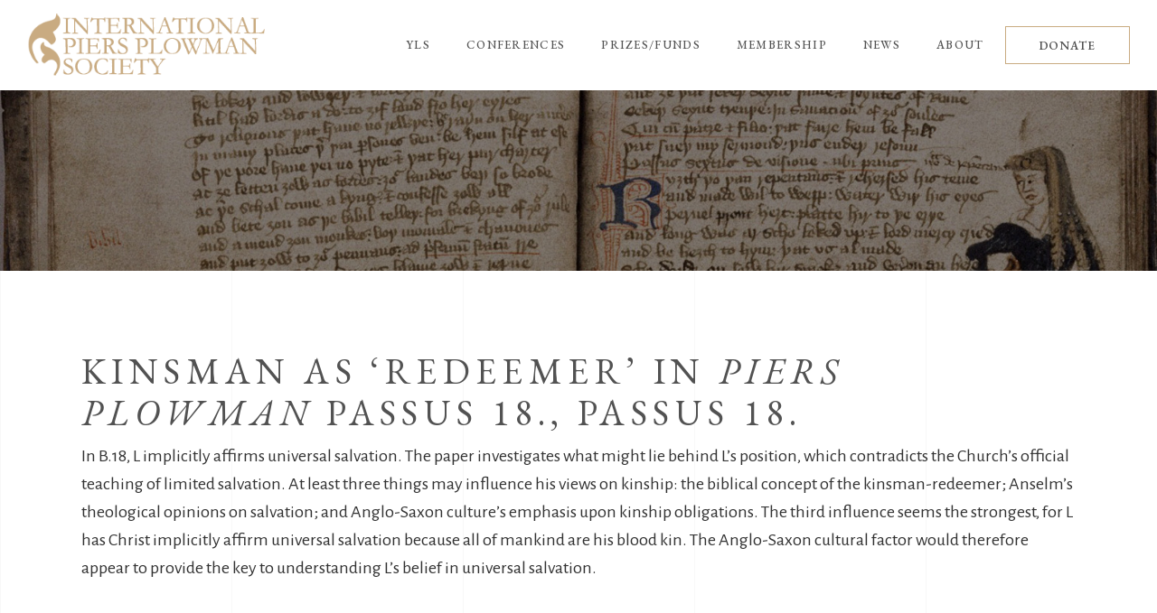

--- FILE ---
content_type: text/html; charset=UTF-8
request_url: https://piersplowman.org/bibliography_post/kinsman-as-redeemer-in-piers-plowman-passus-18-passus-18/
body_size: 11152
content:
<!DOCTYPE html>
<html lang="en-US">
<head>
				
			<meta property="og:url" content="https://piersplowman.org/bibliography_post/kinsman-as-redeemer-in-piers-plowman-passus-18-passus-18/"/>
			<meta property="og:type" content="article"/>
			<meta property="og:title" content="Kinsman as &#8216;Redeemer&#8217; in &lt;i&gt;Piers Plowman&lt;/i&gt;  Passus 18., Passus 18."/>
			<meta property="og:description" content="Medieval and Early Modern English Studies, 14 (2006), 87-114.
"/>
			<meta property="og:image" content=""/>
		
		
		<meta charset="UTF-8"/>
		<link rel="profile" href="http://gmpg.org/xfn/11"/>
		
				<meta name="viewport" content="width=device-width,initial-scale=1,user-scalable=yes">
		<title>Kinsman as &#8216;Redeemer&#8217; in Piers Plowman  Passus 18., Passus 18. &#8211; International Piers Plowman Society</title>
<meta name='robots' content='max-image-preview:large' />
<link rel='dns-prefetch' href='//fonts.googleapis.com' />
<link rel="alternate" type="application/rss+xml" title="International Piers Plowman Society &raquo; Feed" href="https://piersplowman.org/feed/" />
<link rel="alternate" title="oEmbed (JSON)" type="application/json+oembed" href="https://piersplowman.org/wp-json/oembed/1.0/embed?url=https%3A%2F%2Fpiersplowman.org%2Fbibliography_post%2Fkinsman-as-redeemer-in-piers-plowman-passus-18-passus-18%2F" />
<link rel="alternate" title="oEmbed (XML)" type="text/xml+oembed" href="https://piersplowman.org/wp-json/oembed/1.0/embed?url=https%3A%2F%2Fpiersplowman.org%2Fbibliography_post%2Fkinsman-as-redeemer-in-piers-plowman-passus-18-passus-18%2F&#038;format=xml" />
<style id='wp-img-auto-sizes-contain-inline-css' type='text/css'>
img:is([sizes=auto i],[sizes^="auto," i]){contain-intrinsic-size:3000px 1500px}
/*# sourceURL=wp-img-auto-sizes-contain-inline-css */
</style>
<style id='classic-theme-styles-inline-css' type='text/css'>
/*! This file is auto-generated */
.wp-block-button__link{color:#fff;background-color:#32373c;border-radius:9999px;box-shadow:none;text-decoration:none;padding:calc(.667em + 2px) calc(1.333em + 2px);font-size:1.125em}.wp-block-file__button{background:#32373c;color:#fff;text-decoration:none}
/*# sourceURL=/wp-includes/css/classic-themes.min.css */
</style>
<link rel='stylesheet' id='main-style-css' href='https://piersplowman.org/wp-content/plugins/category-post-list-widget/css/main.css?ver=6.9' type='text/css' media='all' />
<link rel='stylesheet' id='slick-style-css' href='https://piersplowman.org/wp-content/plugins/category-post-list-widget/css/slick.css?ver=6.9' type='text/css' media='all' />
<link rel='stylesheet' id='slick-theme-css' href='https://piersplowman.org/wp-content/plugins/category-post-list-widget/css/slick-theme.css?ver=6.9' type='text/css' media='all' />
<link rel='stylesheet' id='contact-form-7-css' href='https://piersplowman.org/wp-content/plugins/contact-form-7/includes/css/styles.css?ver=6.1.4' type='text/css' media='all' />
<link rel='stylesheet' id='wpsc-style-css' href='https://piersplowman.org/wp-content/plugins/wordpress-simple-paypal-shopping-cart/assets/wpsc-front-end-styles.css?ver=5.2.5' type='text/css' media='all' />
<link rel='stylesheet' id='musea-select-default-style-css' href='https://piersplowman.org/wp-content/themes/musea/style.css?ver=6.9' type='text/css' media='all' />
<link rel='stylesheet' id='musea-select-child-style-css' href='https://piersplowman.org/wp-content/themes/Musea%20Child/style.css?ver=6.9' type='text/css' media='all' />
<link rel='stylesheet' id='musea-select-modules-css' href='https://piersplowman.org/wp-content/themes/musea/assets/css/modules.min.css?ver=6.9' type='text/css' media='all' />
<link rel='stylesheet' id='musea-select-dripicons-css' href='https://piersplowman.org/wp-content/themes/musea/framework/lib/icons-pack/dripicons/dripicons.css?ver=6.9' type='text/css' media='all' />
<link rel='stylesheet' id='musea-select-font_elegant-css' href='https://piersplowman.org/wp-content/themes/musea/framework/lib/icons-pack/elegant-icons/style.min.css?ver=6.9' type='text/css' media='all' />
<link rel='stylesheet' id='musea-select-font_awesome-css' href='https://piersplowman.org/wp-content/themes/musea/framework/lib/icons-pack/font-awesome/css/fontawesome-all.min.css?ver=6.9' type='text/css' media='all' />
<link rel='stylesheet' id='musea-select-ion_icons-css' href='https://piersplowman.org/wp-content/themes/musea/framework/lib/icons-pack/ion-icons/css/ionicons.min.css?ver=6.9' type='text/css' media='all' />
<link rel='stylesheet' id='musea-select-linea_icons-css' href='https://piersplowman.org/wp-content/themes/musea/framework/lib/icons-pack/linea-icons/style.css?ver=6.9' type='text/css' media='all' />
<link rel='stylesheet' id='musea-select-linear_icons-css' href='https://piersplowman.org/wp-content/themes/musea/framework/lib/icons-pack/linear-icons/style.css?ver=6.9' type='text/css' media='all' />
<link rel='stylesheet' id='musea-select-simple_line_icons-css' href='https://piersplowman.org/wp-content/themes/musea/framework/lib/icons-pack/simple-line-icons/simple-line-icons.css?ver=6.9' type='text/css' media='all' />
<link rel='stylesheet' id='mediaelement-css' href='https://piersplowman.org/wp-includes/js/mediaelement/mediaelementplayer-legacy.min.css?ver=4.2.17' type='text/css' media='all' />
<link rel='stylesheet' id='wp-mediaelement-css' href='https://piersplowman.org/wp-includes/js/mediaelement/wp-mediaelement.min.css?ver=6.9' type='text/css' media='all' />
<link rel='stylesheet' id='musea-select-modules-responsive-css' href='https://piersplowman.org/wp-content/themes/musea/assets/css/modules-responsive.min.css?ver=6.9' type='text/css' media='all' />
<link rel='stylesheet' id='musea-select-google-fonts-css' href='https://fonts.googleapis.com/css?family=Cinzel%3A100.200%2C300%2C300i%2C400%2C400i%2C500%2C600%2C700%2C800%2C900%7CEB+Garamond%3A100.200%2C300%2C300i%2C400%2C400i%2C500%2C600%2C700%2C800%2C900%7CAlegreya+Sans%3A100.200%2C300%2C300i%2C400%2C400i%2C500%2C600%2C700%2C800%2C900%7COpen+Sans%3A100.200%2C300%2C300i%2C400%2C400i%2C500%2C600%2C700%2C800%2C900&#038;subset=latin-ext&#038;ver=1.0.0' type='text/css' media='all' />
<link rel='stylesheet' id='wp-pagenavi-css' href='https://piersplowman.org/wp-content/plugins/wp-pagenavi/pagenavi-css.css?ver=2.70' type='text/css' media='all' />
<script type="text/javascript" src="https://piersplowman.org/wp-includes/js/jquery/jquery.min.js?ver=3.7.1" id="jquery-core-js"></script>
<script type="text/javascript" src="https://piersplowman.org/wp-includes/js/jquery/jquery-migrate.min.js?ver=3.4.1" id="jquery-migrate-js"></script>
<script type="text/javascript" src="https://piersplowman.org/wp-content/plugins/wp-cart-for-digital-products/lib/jquery.external.lib.js?ver=6.9" id="jquery.external.lib.js-js"></script>
<script type="text/javascript" src="https://piersplowman.org/wp-content/plugins/wp-cart-for-digital-products/lib/jquery.lightbox-0.5.pack.js?ver=6.9" id="jquery.lightbox-js"></script>
<script type="text/javascript" src="https://piersplowman.org/wp-content/plugins/category-post-list-widget/js/slick.min.js?ver=6.9" id="slick_js-js"></script>
<link rel="https://api.w.org/" href="https://piersplowman.org/wp-json/" /><link rel="alternate" title="JSON" type="application/json" href="https://piersplowman.org/wp-json/wp/v2/bibliography_post/33009" /><link rel="EditURI" type="application/rsd+xml" title="RSD" href="https://piersplowman.org/xmlrpc.php?rsd" />
<meta name="generator" content="WordPress 6.9" />
<link rel="canonical" href="https://piersplowman.org/bibliography_post/kinsman-as-redeemer-in-piers-plowman-passus-18-passus-18/" />
<link rel='shortlink' href='https://piersplowman.org/?p=33009' />

<!-- WP Simple Shopping Cart plugin v5.2.5 - https://wordpress.org/plugins/wordpress-simple-paypal-shopping-cart/ -->
	<script type="text/javascript">
	function ReadForm (obj1, tst) {
	    // Read the user form
	    var i,j,pos;
	    val_total="";val_combo="";

	    for (i=0; i<obj1.length; i++)
	    {
	        // run entire form
	        obj = obj1.elements[i];           // a form element

	        if (obj.type == "select-one")
	        {   // just selects
	            if (obj.name == "quantity" ||
	                obj.name == "amount") continue;
		        pos = obj.selectedIndex;        // which option selected
		        
		        const selected_option = obj.options[pos];
		        
		        val = selected_option?.value;   // selected value
		        if (selected_option?.getAttribute("data-display-text")){
                    val = selected_option?.getAttribute("data-display-text");
                }
		        
		        val_combo = val_combo + " (" + val + ")";
	        }
	    }
		// Now summarize everything we have processed above
		val_total = obj1.product_tmp.value + val_combo;
		obj1.wspsc_product.value = val_total;
	}
	</script>
    <link type="text/css" rel="stylesheet" href="https://piersplowman.org/wp-content/plugins/wp-cart-for-digital-products/wp_eStore_style.css?ver=8.3.8" />

<!-- WP eStore plugin v8.3.8 - https://www.tipsandtricks-hq.com/wordpress-estore-plugin-complete-solution-to-sell-digital-products-from-your-wordpress-blog-securely-1059/ -->
<script type="text/javascript">
	JS_WP_ESTORE_CURRENCY_SYMBOL = "$";
	JS_WP_ESTORE_VARIATION_ADD_STRING = "+";
        JS_WP_ESTORE_VARIATION_DECIMAL_SEPERATOR = ".";
	JS_WP_ESTORE_VARIATION_THOUSAND_SEPERATOR = ",";
        JS_WP_ESTORE_VARIATION_CURRENCY_POS = "left";
        JS_WP_ESTORE_VARIATION_NUM_OF_DECIMALS = "2";
	JS_WP_ESTORE_MINIMUM_PRICE_YOU_CAN_ENTER = "The minimum amount you can specify is ";
        JS_WP_ESTORE_URL = "https://piersplowman.org/wp-content/plugins/wp-cart-for-digital-products";
        JS_WP_ESTORE_SELECT_OPTION_STRING = "Select Option";
        JS_WP_ESTORE_SELECT_OPTION_ERROR_MSG = "You need to select an option before you can proceed.";</script><script type="text/javascript" src="https://piersplowman.org/wp-content/plugins/wp-cart-for-digital-products/lib/eStore_read_form.js?ver=8.3.8"></script><script async src="https://www.googletagmanager.com/gtag/js?id=G-B70SH2XP10" type="text/javascript"></script><script type="text/javascript">window.dataLayer = window.dataLayer || [];function gtag(){dataLayer.push(arguments);}gtag('js', new Date());gtag('config', 'G-B70SH2XP10');</script><meta name="generator" content="Powered by WPBakery Page Builder - drag and drop page builder for WordPress."/>
<meta name="generator" content="Powered by Slider Revolution 6.6.8 - responsive, Mobile-Friendly Slider Plugin for WordPress with comfortable drag and drop interface." />
<link rel="icon" href="https://piersplowman.org/wp-content/uploads/2021/05/ico-1.png" sizes="32x32" />
<link rel="icon" href="https://piersplowman.org/wp-content/uploads/2021/05/ico-1.png" sizes="192x192" />
<link rel="apple-touch-icon" href="https://piersplowman.org/wp-content/uploads/2021/05/ico-1.png" />
<meta name="msapplication-TileImage" content="https://piersplowman.org/wp-content/uploads/2021/05/ico-1.png" />
<script>function setREVStartSize(e){
			//window.requestAnimationFrame(function() {
				window.RSIW = window.RSIW===undefined ? window.innerWidth : window.RSIW;
				window.RSIH = window.RSIH===undefined ? window.innerHeight : window.RSIH;
				try {
					var pw = document.getElementById(e.c).parentNode.offsetWidth,
						newh;
					pw = pw===0 || isNaN(pw) || (e.l=="fullwidth" || e.layout=="fullwidth") ? window.RSIW : pw;
					e.tabw = e.tabw===undefined ? 0 : parseInt(e.tabw);
					e.thumbw = e.thumbw===undefined ? 0 : parseInt(e.thumbw);
					e.tabh = e.tabh===undefined ? 0 : parseInt(e.tabh);
					e.thumbh = e.thumbh===undefined ? 0 : parseInt(e.thumbh);
					e.tabhide = e.tabhide===undefined ? 0 : parseInt(e.tabhide);
					e.thumbhide = e.thumbhide===undefined ? 0 : parseInt(e.thumbhide);
					e.mh = e.mh===undefined || e.mh=="" || e.mh==="auto" ? 0 : parseInt(e.mh,0);
					if(e.layout==="fullscreen" || e.l==="fullscreen")
						newh = Math.max(e.mh,window.RSIH);
					else{
						e.gw = Array.isArray(e.gw) ? e.gw : [e.gw];
						for (var i in e.rl) if (e.gw[i]===undefined || e.gw[i]===0) e.gw[i] = e.gw[i-1];
						e.gh = e.el===undefined || e.el==="" || (Array.isArray(e.el) && e.el.length==0)? e.gh : e.el;
						e.gh = Array.isArray(e.gh) ? e.gh : [e.gh];
						for (var i in e.rl) if (e.gh[i]===undefined || e.gh[i]===0) e.gh[i] = e.gh[i-1];
											
						var nl = new Array(e.rl.length),
							ix = 0,
							sl;
						e.tabw = e.tabhide>=pw ? 0 : e.tabw;
						e.thumbw = e.thumbhide>=pw ? 0 : e.thumbw;
						e.tabh = e.tabhide>=pw ? 0 : e.tabh;
						e.thumbh = e.thumbhide>=pw ? 0 : e.thumbh;
						for (var i in e.rl) nl[i] = e.rl[i]<window.RSIW ? 0 : e.rl[i];
						sl = nl[0];
						for (var i in nl) if (sl>nl[i] && nl[i]>0) { sl = nl[i]; ix=i;}
						var m = pw>(e.gw[ix]+e.tabw+e.thumbw) ? 1 : (pw-(e.tabw+e.thumbw)) / (e.gw[ix]);
						newh =  (e.gh[ix] * m) + (e.tabh + e.thumbh);
					}
					var el = document.getElementById(e.c);
					if (el!==null && el) el.style.height = newh+"px";
					el = document.getElementById(e.c+"_wrapper");
					if (el!==null && el) {
						el.style.height = newh+"px";
						el.style.display = "block";
					}
				} catch(e){
					console.log("Failure at Presize of Slider:" + e)
				}
			//});
		  };</script>
<noscript><style> .wpb_animate_when_almost_visible { opacity: 1; }</style></noscript><style id='global-styles-inline-css' type='text/css'>
:root{--wp--preset--aspect-ratio--square: 1;--wp--preset--aspect-ratio--4-3: 4/3;--wp--preset--aspect-ratio--3-4: 3/4;--wp--preset--aspect-ratio--3-2: 3/2;--wp--preset--aspect-ratio--2-3: 2/3;--wp--preset--aspect-ratio--16-9: 16/9;--wp--preset--aspect-ratio--9-16: 9/16;--wp--preset--color--black: #000000;--wp--preset--color--cyan-bluish-gray: #abb8c3;--wp--preset--color--white: #ffffff;--wp--preset--color--pale-pink: #f78da7;--wp--preset--color--vivid-red: #cf2e2e;--wp--preset--color--luminous-vivid-orange: #ff6900;--wp--preset--color--luminous-vivid-amber: #fcb900;--wp--preset--color--light-green-cyan: #7bdcb5;--wp--preset--color--vivid-green-cyan: #00d084;--wp--preset--color--pale-cyan-blue: #8ed1fc;--wp--preset--color--vivid-cyan-blue: #0693e3;--wp--preset--color--vivid-purple: #9b51e0;--wp--preset--gradient--vivid-cyan-blue-to-vivid-purple: linear-gradient(135deg,rgb(6,147,227) 0%,rgb(155,81,224) 100%);--wp--preset--gradient--light-green-cyan-to-vivid-green-cyan: linear-gradient(135deg,rgb(122,220,180) 0%,rgb(0,208,130) 100%);--wp--preset--gradient--luminous-vivid-amber-to-luminous-vivid-orange: linear-gradient(135deg,rgb(252,185,0) 0%,rgb(255,105,0) 100%);--wp--preset--gradient--luminous-vivid-orange-to-vivid-red: linear-gradient(135deg,rgb(255,105,0) 0%,rgb(207,46,46) 100%);--wp--preset--gradient--very-light-gray-to-cyan-bluish-gray: linear-gradient(135deg,rgb(238,238,238) 0%,rgb(169,184,195) 100%);--wp--preset--gradient--cool-to-warm-spectrum: linear-gradient(135deg,rgb(74,234,220) 0%,rgb(151,120,209) 20%,rgb(207,42,186) 40%,rgb(238,44,130) 60%,rgb(251,105,98) 80%,rgb(254,248,76) 100%);--wp--preset--gradient--blush-light-purple: linear-gradient(135deg,rgb(255,206,236) 0%,rgb(152,150,240) 100%);--wp--preset--gradient--blush-bordeaux: linear-gradient(135deg,rgb(254,205,165) 0%,rgb(254,45,45) 50%,rgb(107,0,62) 100%);--wp--preset--gradient--luminous-dusk: linear-gradient(135deg,rgb(255,203,112) 0%,rgb(199,81,192) 50%,rgb(65,88,208) 100%);--wp--preset--gradient--pale-ocean: linear-gradient(135deg,rgb(255,245,203) 0%,rgb(182,227,212) 50%,rgb(51,167,181) 100%);--wp--preset--gradient--electric-grass: linear-gradient(135deg,rgb(202,248,128) 0%,rgb(113,206,126) 100%);--wp--preset--gradient--midnight: linear-gradient(135deg,rgb(2,3,129) 0%,rgb(40,116,252) 100%);--wp--preset--font-size--small: 13px;--wp--preset--font-size--medium: 20px;--wp--preset--font-size--large: 36px;--wp--preset--font-size--x-large: 42px;--wp--preset--spacing--20: 0.44rem;--wp--preset--spacing--30: 0.67rem;--wp--preset--spacing--40: 1rem;--wp--preset--spacing--50: 1.5rem;--wp--preset--spacing--60: 2.25rem;--wp--preset--spacing--70: 3.38rem;--wp--preset--spacing--80: 5.06rem;--wp--preset--shadow--natural: 6px 6px 9px rgba(0, 0, 0, 0.2);--wp--preset--shadow--deep: 12px 12px 50px rgba(0, 0, 0, 0.4);--wp--preset--shadow--sharp: 6px 6px 0px rgba(0, 0, 0, 0.2);--wp--preset--shadow--outlined: 6px 6px 0px -3px rgb(255, 255, 255), 6px 6px rgb(0, 0, 0);--wp--preset--shadow--crisp: 6px 6px 0px rgb(0, 0, 0);}:where(.is-layout-flex){gap: 0.5em;}:where(.is-layout-grid){gap: 0.5em;}body .is-layout-flex{display: flex;}.is-layout-flex{flex-wrap: wrap;align-items: center;}.is-layout-flex > :is(*, div){margin: 0;}body .is-layout-grid{display: grid;}.is-layout-grid > :is(*, div){margin: 0;}:where(.wp-block-columns.is-layout-flex){gap: 2em;}:where(.wp-block-columns.is-layout-grid){gap: 2em;}:where(.wp-block-post-template.is-layout-flex){gap: 1.25em;}:where(.wp-block-post-template.is-layout-grid){gap: 1.25em;}.has-black-color{color: var(--wp--preset--color--black) !important;}.has-cyan-bluish-gray-color{color: var(--wp--preset--color--cyan-bluish-gray) !important;}.has-white-color{color: var(--wp--preset--color--white) !important;}.has-pale-pink-color{color: var(--wp--preset--color--pale-pink) !important;}.has-vivid-red-color{color: var(--wp--preset--color--vivid-red) !important;}.has-luminous-vivid-orange-color{color: var(--wp--preset--color--luminous-vivid-orange) !important;}.has-luminous-vivid-amber-color{color: var(--wp--preset--color--luminous-vivid-amber) !important;}.has-light-green-cyan-color{color: var(--wp--preset--color--light-green-cyan) !important;}.has-vivid-green-cyan-color{color: var(--wp--preset--color--vivid-green-cyan) !important;}.has-pale-cyan-blue-color{color: var(--wp--preset--color--pale-cyan-blue) !important;}.has-vivid-cyan-blue-color{color: var(--wp--preset--color--vivid-cyan-blue) !important;}.has-vivid-purple-color{color: var(--wp--preset--color--vivid-purple) !important;}.has-black-background-color{background-color: var(--wp--preset--color--black) !important;}.has-cyan-bluish-gray-background-color{background-color: var(--wp--preset--color--cyan-bluish-gray) !important;}.has-white-background-color{background-color: var(--wp--preset--color--white) !important;}.has-pale-pink-background-color{background-color: var(--wp--preset--color--pale-pink) !important;}.has-vivid-red-background-color{background-color: var(--wp--preset--color--vivid-red) !important;}.has-luminous-vivid-orange-background-color{background-color: var(--wp--preset--color--luminous-vivid-orange) !important;}.has-luminous-vivid-amber-background-color{background-color: var(--wp--preset--color--luminous-vivid-amber) !important;}.has-light-green-cyan-background-color{background-color: var(--wp--preset--color--light-green-cyan) !important;}.has-vivid-green-cyan-background-color{background-color: var(--wp--preset--color--vivid-green-cyan) !important;}.has-pale-cyan-blue-background-color{background-color: var(--wp--preset--color--pale-cyan-blue) !important;}.has-vivid-cyan-blue-background-color{background-color: var(--wp--preset--color--vivid-cyan-blue) !important;}.has-vivid-purple-background-color{background-color: var(--wp--preset--color--vivid-purple) !important;}.has-black-border-color{border-color: var(--wp--preset--color--black) !important;}.has-cyan-bluish-gray-border-color{border-color: var(--wp--preset--color--cyan-bluish-gray) !important;}.has-white-border-color{border-color: var(--wp--preset--color--white) !important;}.has-pale-pink-border-color{border-color: var(--wp--preset--color--pale-pink) !important;}.has-vivid-red-border-color{border-color: var(--wp--preset--color--vivid-red) !important;}.has-luminous-vivid-orange-border-color{border-color: var(--wp--preset--color--luminous-vivid-orange) !important;}.has-luminous-vivid-amber-border-color{border-color: var(--wp--preset--color--luminous-vivid-amber) !important;}.has-light-green-cyan-border-color{border-color: var(--wp--preset--color--light-green-cyan) !important;}.has-vivid-green-cyan-border-color{border-color: var(--wp--preset--color--vivid-green-cyan) !important;}.has-pale-cyan-blue-border-color{border-color: var(--wp--preset--color--pale-cyan-blue) !important;}.has-vivid-cyan-blue-border-color{border-color: var(--wp--preset--color--vivid-cyan-blue) !important;}.has-vivid-purple-border-color{border-color: var(--wp--preset--color--vivid-purple) !important;}.has-vivid-cyan-blue-to-vivid-purple-gradient-background{background: var(--wp--preset--gradient--vivid-cyan-blue-to-vivid-purple) !important;}.has-light-green-cyan-to-vivid-green-cyan-gradient-background{background: var(--wp--preset--gradient--light-green-cyan-to-vivid-green-cyan) !important;}.has-luminous-vivid-amber-to-luminous-vivid-orange-gradient-background{background: var(--wp--preset--gradient--luminous-vivid-amber-to-luminous-vivid-orange) !important;}.has-luminous-vivid-orange-to-vivid-red-gradient-background{background: var(--wp--preset--gradient--luminous-vivid-orange-to-vivid-red) !important;}.has-very-light-gray-to-cyan-bluish-gray-gradient-background{background: var(--wp--preset--gradient--very-light-gray-to-cyan-bluish-gray) !important;}.has-cool-to-warm-spectrum-gradient-background{background: var(--wp--preset--gradient--cool-to-warm-spectrum) !important;}.has-blush-light-purple-gradient-background{background: var(--wp--preset--gradient--blush-light-purple) !important;}.has-blush-bordeaux-gradient-background{background: var(--wp--preset--gradient--blush-bordeaux) !important;}.has-luminous-dusk-gradient-background{background: var(--wp--preset--gradient--luminous-dusk) !important;}.has-pale-ocean-gradient-background{background: var(--wp--preset--gradient--pale-ocean) !important;}.has-electric-grass-gradient-background{background: var(--wp--preset--gradient--electric-grass) !important;}.has-midnight-gradient-background{background: var(--wp--preset--gradient--midnight) !important;}.has-small-font-size{font-size: var(--wp--preset--font-size--small) !important;}.has-medium-font-size{font-size: var(--wp--preset--font-size--medium) !important;}.has-large-font-size{font-size: var(--wp--preset--font-size--large) !important;}.has-x-large-font-size{font-size: var(--wp--preset--font-size--x-large) !important;}
/*# sourceURL=global-styles-inline-css */
</style>
<link rel='stylesheet' id='rs-plugin-settings-css' href='https://piersplowman.org/wp-content/plugins/revslider/public/assets/css/rs6.css?ver=6.6.8' type='text/css' media='all' />
<style id='rs-plugin-settings-inline-css' type='text/css'>
#rs-demo-id {}
/*# sourceURL=rs-plugin-settings-inline-css */
</style>
</head>
<body class="wp-singular bibliography_post-template-default single single-bibliography_post postid-33009 single-format-standard wp-theme-musea wp-child-theme-MuseaChild musea-core-1.0.5 piers plowman-child-ver-1.0.0 musea-ver-1.5 eltdf-grid-1300 eltdf-page-background-grid-enabled eltdf-empty-google-api eltdf-wide-dropdown-menu-content-in-grid eltdf-empty-fs-menu-svg-close eltdf-empty-sidearea-svg-close eltdf-no-behavior eltdf-dropdown-animate-height eltdf-header-standard eltdf-menu-area-shadow-disable eltdf-menu-area-in-grid-shadow-disable eltdf-menu-area-border-disable eltdf-menu-area-in-grid-border-disable eltdf-logo-area-border-disable eltdf-logo-area-in-grid-border-disable eltdf-default-mobile-header eltdf-sticky-up-mobile-header eltdf-search-covers-header wpb-js-composer js-comp-ver-6.10.0 vc_responsive" itemscope itemtype="https://schema.org/WebPage">
    <div class="eltdf-wrapper">
        <div class="eltdf-wrapper-inner">
            
<header class="eltdf-page-header">
		
				
	<div class="eltdf-menu-area eltdf-menu-right">
				
						
			<div class="eltdf-vertical-align-containers">
				<div class="eltdf-position-left"><!--
				 --><div class="eltdf-position-left-inner">
						
	
	<div class="eltdf-logo-wrapper">
		<a itemprop="url" href="https://piersplowman.org/" style="height: 45px;">
			<img itemprop="image" class="eltdf-normal-logo" src="https://piersplowman.org/wp-content/uploads/2019/09/piers-logo-new.png" width="338" height="90"  alt="logo"/>
			<img itemprop="image" class="eltdf-dark-logo" src="https://piersplowman.org/wp-content/uploads/2019/09/piers-logo-new.png" width="338" height="90"  alt="dark logo"/>			<img itemprop="image" class="eltdf-light-logo" src="https://piersplowman.org/wp-content/uploads/2019/09/piers-logo-new.png" width="338" height="90"  alt="light logo"/>		</a>
	</div>

											</div>
				</div>
								<div class="eltdf-position-right"><!--
				 --><div class="eltdf-position-right-inner">
														
	<nav class="eltdf-main-menu eltdf-drop-down eltdf-default-nav">
		<ul id="menu-full-screen" class="clearfix"><li id="nav-menu-item-29588" class="menu-item menu-item-type-post_type menu-item-object-page menu-item-has-children  has_sub narrow"><a href="https://piersplowman.org/yls/" class=""><span class="item_outer"><span class="item_text">YLS</span><i class="eltdf-menu-arrow fa fa-angle-down"></i></span></a>
<div class="second"><div class="inner"><ul>
	<li id="nav-menu-item-29776" class="menu-item menu-item-type-post_type menu-item-object-page "><a href="https://piersplowman.org/yls/" class=""><span class="item_outer"><span class="item_text">Yearbook</span></span></a></li>
	<li id="nav-menu-item-29586" class="menu-item menu-item-type-post_type menu-item-object-page "><a href="https://piersplowman.org/bibliography/" class=""><span class="item_outer"><span class="item_text">Bibliography</span></span></a></li>
</ul></div></div>
</li>
<li id="nav-menu-item-29740" class="menu-item menu-item-type-post_type menu-item-object-page menu-item-has-children  has_sub narrow"><a href="https://piersplowman.org/ipps2021/" class=""><span class="item_outer"><span class="item_text">Conferences</span><i class="eltdf-menu-arrow fa fa-angle-down"></i></span></a>
<div class="second"><div class="inner"><ul>
	<li id="nav-menu-item-33862" class="menu-item menu-item-type-post_type menu-item-object-page "><a href="https://piersplowman.org/ipps-meeting-2023-london/" class=""><span class="item_outer"><span class="item_text">IPPS Meeting 2023: London</span></span></a></li>
	<li id="nav-menu-item-29741" class="menu-item menu-item-type-post_type menu-item-object-page "><a href="https://piersplowman.org/ipps2021/" class=""><span class="item_outer"><span class="item_text">Piers Expo 2021</span></span></a></li>
	<li id="nav-menu-item-29584" class="menu-item menu-item-type-post_type menu-item-object-page "><a href="https://piersplowman.org/ipps2019/" class=""><span class="item_outer"><span class="item_text">IPPS Meeting 2019: Miami</span></span></a></li>
	<li id="nav-menu-item-29739" class="menu-item menu-item-type-post_type menu-item-object-page "><a href="https://piersplowman.org/ipps2018/" class=""><span class="item_outer"><span class="item_text">IPPS Meeting 2018: Kalamazoo</span></span></a></li>
</ul></div></div>
</li>
<li id="nav-menu-item-33777" class="menu-item menu-item-type-post_type menu-item-object-page menu-item-has-children  has_sub narrow"><a href="https://piersplowman.org/pearsall-fund/" class=""><span class="item_outer"><span class="item_text">Prizes/Funds</span><i class="eltdf-menu-arrow fa fa-angle-down"></i></span></a>
<div class="second"><div class="inner"><ul>
	<li id="nav-menu-item-33776" class="menu-item menu-item-type-post_type menu-item-object-page "><a href="https://piersplowman.org/pearsall-fund/" class=""><span class="item_outer"><span class="item_text">Derek Pearsall Travel &#038; Research Fund</span></span></a></li>
	<li id="nav-menu-item-33775" class="menu-item menu-item-type-post_type menu-item-object-page "><a href="https://piersplowman.org/middleton-prize/" class=""><span class="item_outer"><span class="item_text">Anne Middleton Book Prize</span></span></a></li>
	<li id="nav-menu-item-33828" class="menu-item menu-item-type-post_type menu-item-object-page "><a href="https://piersplowman.org/donors/" class=""><span class="item_outer"><span class="item_text">The Barn of Unitee</span></span></a></li>
</ul></div></div>
</li>
<li id="nav-menu-item-33778" class="menu-item menu-item-type-post_type menu-item-object-page  narrow"><a href="https://piersplowman.org/membership/" class=""><span class="item_outer"><span class="item_text">Membership</span></span></a></li>
<li id="nav-menu-item-29743" class="menu-item menu-item-type-taxonomy menu-item-object-category  narrow"><a href="https://piersplowman.org/category/news/" class=""><span class="item_outer"><span class="item_text">News</span></span></a></li>
<li id="nav-menu-item-33780" class="menu-item menu-item-type-post_type menu-item-object-page  narrow"><a href="https://piersplowman.org/about/" class=""><span class="item_outer"><span class="item_text">About</span></span></a></li>
</ul>	</nav>

												<div class="widget eltdf-button-widget"><a itemprop="url" href="/membership" target="_self"  class="eltdf-btn eltdf-btn-small eltdf-btn-outline eltdf-btn-custom-border-hover" data-hover-border-color="#000000" >
    <span class="eltdf-btn-text">DONATE</span>
    </a></div>					</div>
				</div>
			</div>
			
			</div>
			
		
		
	<form action="https://piersplowman.org/" class="eltdf-search-cover" method="get">
		<div class="eltdf-container">
		<div class="eltdf-container-inner clearfix">
				<div class="eltdf-form-holder-outer">
				<div class="eltdf-form-holder">
					<div class="eltdf-form-holder-inner">
						<input type="text" placeholder="Search" name="s" class="eltdf_search_field" autocomplete="off" required />
						<a class="eltdf-search-close eltdf-search-close-svg-path" href="#">
							<svg x="0px" y="0px"
	 width="14.125px" height="14.125px" viewBox="0 0 14.125 14.125" enable-background="new 0 0 14.125 14.125" xml:space="preserve">
<line stroke-miterlimit="10" x1="0.41" y1="0.43" x2="13.715" y2="13.734"/>
<line stroke-miterlimit="10" x1="13.715" y1="0.43" x2="0.41" y2="13.734"/>
</svg>						</a>
					</div>
				</div>
			</div>
			</div>
	</div>
	</form></header>


<header class="eltdf-mobile-header">
		
	<div class="eltdf-mobile-header-inner">
		<div class="eltdf-mobile-header-holder">
			            <div class="eltdf-grid">
                            <div class="eltdf-vertical-align-containers">
                    <div class="eltdf-position-left"><!--
                     --><div class="eltdf-position-left-inner">
                            
<div class="eltdf-mobile-logo-wrapper">
	<a itemprop="url" href="https://piersplowman.org/" style="height: 45px">
		<img itemprop="image" src="https://piersplowman.org/wp-content/uploads/2019/09/piers-logo-new.png" width="338" height="90"  alt="Mobile Logo"/>
	</a>
</div>

                        </div>
                    </div>
                    <div class="eltdf-position-right"><!--
                     --><div class="eltdf-position-right-inner">
                                                                                        <div class="eltdf-mobile-menu-opener eltdf-mobile-menu-opener-svg-path">
                                    <a href="javascript:void(0)">
                                                                                <span class="eltdf-mobile-menu-icon">
                                            <svg x="0px" y="0px"
	 width="25px" height="9.984px" viewBox="0 0 25 9.984" enable-background="new 0 0 25 9.984" xml:space="preserve">
<line stroke-miterlimit="10" x1="0" y1="0.531" x2="25" y2="0.531"/>
<line stroke-miterlimit="10" x1="0" y1="9.469" x2="25" y2="9.469"/>
</svg>                                        </span>
                                    </a>
                                </div>
                                                    </div>
                    </div>
				</div>
                        </div>
		    		</div>
		
	<nav class="eltdf-mobile-nav" role="navigation" aria-label="Mobile Menu">
		<div class="eltdf-grid">
			<ul id="menu-full-screen-1" class=""><li id="mobile-menu-item-29588" class="menu-item menu-item-type-post_type menu-item-object-page menu-item-has-children  has_sub"><a href="https://piersplowman.org/yls/" class=""><span>YLS</span></a><span class="mobile_arrow"><i class="eltdf-sub-arrow eltdf-icon-ion-icon ion-ios-arrow-right"></i><i class="eltdf-icon-ion-icon ion-ios-arrow-down"></i></span>
<ul class="sub_menu">
	<li id="mobile-menu-item-29776" class="menu-item menu-item-type-post_type menu-item-object-page "><a href="https://piersplowman.org/yls/" class=""><span>Yearbook</span></a></li>
	<li id="mobile-menu-item-29586" class="menu-item menu-item-type-post_type menu-item-object-page "><a href="https://piersplowman.org/bibliography/" class=""><span>Bibliography</span></a></li>
</ul>
</li>
<li id="mobile-menu-item-29740" class="menu-item menu-item-type-post_type menu-item-object-page menu-item-has-children  has_sub"><a href="https://piersplowman.org/ipps2021/" class=""><span>Conferences</span></a><span class="mobile_arrow"><i class="eltdf-sub-arrow eltdf-icon-ion-icon ion-ios-arrow-right"></i><i class="eltdf-icon-ion-icon ion-ios-arrow-down"></i></span>
<ul class="sub_menu">
	<li id="mobile-menu-item-33862" class="menu-item menu-item-type-post_type menu-item-object-page "><a href="https://piersplowman.org/ipps-meeting-2023-london/" class=""><span>IPPS Meeting 2023: London</span></a></li>
	<li id="mobile-menu-item-29741" class="menu-item menu-item-type-post_type menu-item-object-page "><a href="https://piersplowman.org/ipps2021/" class=""><span>Piers Expo 2021</span></a></li>
	<li id="mobile-menu-item-29584" class="menu-item menu-item-type-post_type menu-item-object-page "><a href="https://piersplowman.org/ipps2019/" class=""><span>IPPS Meeting 2019: Miami</span></a></li>
	<li id="mobile-menu-item-29739" class="menu-item menu-item-type-post_type menu-item-object-page "><a href="https://piersplowman.org/ipps2018/" class=""><span>IPPS Meeting 2018: Kalamazoo</span></a></li>
</ul>
</li>
<li id="mobile-menu-item-33777" class="menu-item menu-item-type-post_type menu-item-object-page menu-item-has-children  has_sub"><a href="https://piersplowman.org/pearsall-fund/" class=""><span>Prizes/Funds</span></a><span class="mobile_arrow"><i class="eltdf-sub-arrow eltdf-icon-ion-icon ion-ios-arrow-right"></i><i class="eltdf-icon-ion-icon ion-ios-arrow-down"></i></span>
<ul class="sub_menu">
	<li id="mobile-menu-item-33776" class="menu-item menu-item-type-post_type menu-item-object-page "><a href="https://piersplowman.org/pearsall-fund/" class=""><span>Derek Pearsall Travel &#038; Research Fund</span></a></li>
	<li id="mobile-menu-item-33775" class="menu-item menu-item-type-post_type menu-item-object-page "><a href="https://piersplowman.org/middleton-prize/" class=""><span>Anne Middleton Book Prize</span></a></li>
	<li id="mobile-menu-item-33828" class="menu-item menu-item-type-post_type menu-item-object-page "><a href="https://piersplowman.org/donors/" class=""><span>The Barn of Unitee</span></a></li>
</ul>
</li>
<li id="mobile-menu-item-33778" class="menu-item menu-item-type-post_type menu-item-object-page "><a href="https://piersplowman.org/membership/" class=""><span>Membership</span></a></li>
<li id="mobile-menu-item-29743" class="menu-item menu-item-type-taxonomy menu-item-object-category "><a href="https://piersplowman.org/category/news/" class=""><span>News</span></a></li>
<li id="mobile-menu-item-33780" class="menu-item menu-item-type-post_type menu-item-object-page "><a href="https://piersplowman.org/about/" class=""><span>About</span></a></li>
</ul>		</div>
	</nav>

	</div>
	
	<form action="https://piersplowman.org/" class="eltdf-search-cover" method="get">
		<div class="eltdf-container">
		<div class="eltdf-container-inner clearfix">
				<div class="eltdf-form-holder-outer">
				<div class="eltdf-form-holder">
					<div class="eltdf-form-holder-inner">
						<input type="text" placeholder="Search" name="s" class="eltdf_search_field" autocomplete="off" required />
						<a class="eltdf-search-close eltdf-search-close-svg-path" href="#">
							<svg x="0px" y="0px"
	 width="14.125px" height="14.125px" viewBox="0 0 14.125 14.125" enable-background="new 0 0 14.125 14.125" xml:space="preserve">
<line stroke-miterlimit="10" x1="0.41" y1="0.43" x2="13.715" y2="13.734"/>
<line stroke-miterlimit="10" x1="13.715" y1="0.43" x2="0.41" y2="13.734"/>
</svg>						</a>
					</div>
				</div>
			</div>
			</div>
	</div>
	</form></header>

			<a id='eltdf-back-to-top' href='#'>
                <span class="eltdf-icon-stack">
                    <span>
						<svg version="1.1" class="qodef-svg-nav-arrow" xmlns="http://www.w3.org/2000/svg" xmlns:xlink="http://www.w3.org/1999/xlink" x="0px" y="0px"
							width="13.667px" height="28.208px" viewBox="0 0 13.667 28.208" enable-background="new 0 0 13.667 28.208" xml:space="preserve">
							<polyline fill="none" stroke-miterlimit="10" points="0.619,27.729 12.853,14.135 0.619,0.542 "/>
							<polyline fill="none" stroke-miterlimit="10" points="0.619,27.729 12.853,14.135 0.619,0.542 "/>
						</svg>
                    </span>
                </span>
			</a>
			        
            <div class="eltdf-content" >
                <div class="eltdf-content-inner">
<div class="eltdf-title-holder eltdf-standard-type eltdf-title-full-width eltdf-title-va-header-bottom eltdf-preload-background eltdf-has-bg-image" style="height: 200px;background-image:url(https://piersplowman.org/wp-content/uploads/2021/05/title-bg.jpg);" data-height="200">
			<div class="eltdf-title-image">
			<img itemprop="image" src="https://piersplowman.org/wp-content/uploads/2021/05/title-bg.jpg" alt="Title Background" />
		</div>
		<div class="eltdf-title-wrapper" style="height: 200px">
		<div class="eltdf-title-inner">
			<div class="eltdf-grid">
									<h3 class="eltdf-page-title entry-title" >Kinsman as &#8216;Redeemer&#8217; in &lt;i&gt;Piers Plowman&lt;/i&gt;  Passus 18., Passus 18.</h3>
											</div>
	    </div>
	</div>
</div>

	
	<div class="eltdf-container">
				
		<div class="eltdf-container-inner clearfix">
            <div class="eltdf-grid-row  eltdf-grid-large-gutter">
	<div class="eltdf-page-content-holder eltdf-grid-col-12">
		<div class="eltdf-blog-holder eltdf-blog-single eltdf-blog-single-standard">
			<article id="post-33009" class="post-33009 bibliography_post type-bibliography_post status-publish format-standard hentry">
    <div class="eltdf-post-content">
        <div class="eltdf-post-heading">
            
        </div>
        <div class="eltdf-post-text">
            <div class="eltdf-post-text-inner">
                <div class="eltdf-post-info-top">
                    <div class="eltdf-post-info-author">
    <a itemprop="author" class="eltdf-post-info-author-link" href="https://piersplowman.org/author/sezg/">
        sezg    </a>
</div>                    <div itemprop="dateCreated" class="eltdf-post-info-date entry-date published updated">
            <a itemprop="url" href="https://piersplowman.org/2006/05/">
    
        May 22, 2006        </a>
    <meta itemprop="interactionCount" content="UserComments: 0"/>
</div>                    <div class="eltdf-post-info-category">
    </div>                </div>
                <div class="eltdf-post-text-main">
                    
<h2 itemprop="name" class="entry-title eltdf-post-title" >
            Kinsman as &#8216;Redeemer&#8217; in <i>Piers Plowman</i>  Passus 18., Passus 18.    </h2>                    <p>In B.18, L implicitly affirms universal salvation. The paper investigates what might lie behind L&#8217;s position, which contradicts the Church&#8217;s official teaching of limited salvation. At least three things may influence his views on kinship: the biblical concept of the kinsman-redeemer; Anselm&#8217;s theological opinions on salvation; and Anglo-Saxon culture&#8217;s emphasis upon kinship obligations. The third influence seems the strongest, for L has Christ implicitly affirm universal salvation because all of mankind are his blood kin. The Anglo-Saxon cultural factor would therefore appear to provide the key to understanding L&#8217;s belief in universal salvation.</p>
                                    </div>
                <div class="eltdf-post-info-bottom clearfix">
                    <div class="eltdf-post-info-bottom-left">
                                            </div>
                    <div class="eltdf-post-info-bottom-right">
                        	<div class="eltdf-blog-share">
			</div>
                    </div>
                </div>
            </div>
        </div>
    </div>
</article>	<div class="eltdf-blog-single-navigation">
		<div class="eltdf-blog-single-navigation-inner clearfix">
									<a itemprop="url" class="eltdf-blog-single-prev" href="https://piersplowman.org/bibliography_post/anxious-over-peasants-textual-disorder-in-winner-and-waster/">
							<span class="eltdf-blog-single-nav-mark ion-ios-arrow-thin-left"></span>							<span class="eltdf-blog-single-nav-label">previous</span>						</a>
											<a itemprop="url" class="eltdf-blog-single-next" href="https://piersplowman.org/bibliography_post/from-edward-iii-to-edward-vi-the-vision-of-piers-plowman-and-early-modern-england/">
							<span class="eltdf-blog-single-nav-mark ion-ios-arrow-thin-right"></span>							<span class="eltdf-blog-single-nav-label">next</span>						</a>
							</div>
	</div>
		</div>
	</div>
	</div>		</div>
		
			</div>
</div> <!-- close div.content_inner -->
	</div>  <!-- close div.content -->
					<footer class="eltdf-page-footer eltdf-footer-uncover">
				<div class="eltdf-footer-top-holder">
    <div class="eltdf-footer-top-inner eltdf-grid">
        <div class="eltdf-grid-row eltdf-footer-top-alignment-left">
                            <div class="eltdf-column-content eltdf-grid-col-4">
                    <div id="media_image-3" class="widget-odd widget-last widget-first widget-1 widget eltdf-footer-column-1 widget_media_image"><a href="/"><img width="338" height="90" src="https://piersplowman.org/wp-content/uploads/2021/05/piers-logo-footer.png" class="image wp-image-29778  attachment-full size-full" alt="Piers Logo" style="max-width: 100%; height: auto;" decoding="async" loading="lazy" srcset="https://piersplowman.org/wp-content/uploads/2021/05/piers-logo-footer.png 338w, https://piersplowman.org/wp-content/uploads/2021/05/piers-logo-footer-300x80.png 300w" sizes="auto, (max-width: 338px) 100vw, 338px" /></a></div>                </div>
                            <div class="eltdf-column-content eltdf-grid-col-4">
                    <div id="nav_menu-4" class="widget-odd widget-last widget-first widget-1 widget eltdf-footer-column-2 widget_nav_menu"><div class="menu-footer-links-1-container"><ul id="menu-footer-links-1" class="menu"><li id="menu-item-29780" class="menu-item menu-item-type-post_type menu-item-object-page menu-item-home menu-item-29780"><a href="https://piersplowman.org/">Home</a></li>
<li id="menu-item-29876" class="menu-item menu-item-type-post_type menu-item-object-page menu-item-29876"><a href="https://piersplowman.org/about/">About the IPPS</a></li>
<li id="menu-item-29782" class="menu-item menu-item-type-post_type menu-item-object-page menu-item-29782"><a href="https://piersplowman.org/scholars/">Scholarship</a></li>
<li id="menu-item-33781" class="menu-item menu-item-type-post_type menu-item-object-page menu-item-33781"><a href="https://piersplowman.org/middleton-prize/">Anne Middleton Book Prize</a></li>
<li id="menu-item-33784" class="menu-item menu-item-type-post_type menu-item-object-page menu-item-33784"><a href="https://piersplowman.org/pearsall-fund/">Derek Pearsall Fund</a></li>
</ul></div></div>                </div>
                            <div class="eltdf-column-content eltdf-grid-col-4">
                    <div id="nav_menu-5" class="widget-odd widget-last widget-first widget-1 widget eltdf-footer-column-3 widget_nav_menu"><div class="menu-footer-links-2-container"><ul id="menu-footer-links-2" class="menu"><li id="menu-item-29783" class="menu-item menu-item-type-post_type menu-item-object-page menu-item-29783"><a href="https://piersplowman.org/yls/">Yearbook of Langland Studies</a></li>
<li id="menu-item-29784" class="menu-item menu-item-type-post_type menu-item-object-page menu-item-29784"><a href="https://piersplowman.org/bibliography/">Bibliography</a></li>
<li id="menu-item-29785" class="menu-item menu-item-type-taxonomy menu-item-object-category menu-item-29785"><a href="https://piersplowman.org/category/news/">News</a></li>
<li id="menu-item-33785" class="menu-item menu-item-type-post_type menu-item-object-page menu-item-33785"><a href="https://piersplowman.org/membership/">Membership &#038; Donations</a></li>
</ul></div></div>                </div>
                    </div>
    </div>
</div>			</footer>
			</div> <!-- close div.eltdf-wrapper-inner  -->
</div> <!-- close div.eltdf-wrapper -->

		<script>
			window.RS_MODULES = window.RS_MODULES || {};
			window.RS_MODULES.modules = window.RS_MODULES.modules || {};
			window.RS_MODULES.waiting = window.RS_MODULES.waiting || [];
			window.RS_MODULES.defered = true;
			window.RS_MODULES.moduleWaiting = window.RS_MODULES.moduleWaiting || {};
			window.RS_MODULES.type = 'compiled';
		</script>
		<script type="speculationrules">
{"prefetch":[{"source":"document","where":{"and":[{"href_matches":"/*"},{"not":{"href_matches":["/wp-*.php","/wp-admin/*","/wp-content/uploads/*","/wp-content/*","/wp-content/plugins/*","/wp-content/themes/Musea%20Child/*","/wp-content/themes/musea/*","/*\\?(.+)"]}},{"not":{"selector_matches":"a[rel~=\"nofollow\"]"}},{"not":{"selector_matches":".no-prefetch, .no-prefetch a"}}]},"eagerness":"conservative"}]}
</script>
<script type="text/javascript">
jQuery.noConflict();
jQuery(document).ready(function($) {
$(function() {
	if ($('.t-and-c').length ) {
	    //Terms and condtions is being used so apply validation
	}else{
		return;
	}
	$('.t_and_c_error').hide();
   $(".t-and-c").click(function(){
       if($(".t-and-c").is(':checked')){
    	  $.cookie("eStore_submit_payment","true",{path: '/'});
          $('.t_and_c_error').hide();
       }
       else{
    	   $.cookie("eStore_submit_payment","false",{path: '/'});
       }
   });
   $(".eStore_paypal_checkout_button").click(function(e){
       if(!$(".t-and-c").is(':checked')){
           $('.t_and_c_error').show();
           e.preventDefault();
       }
   });
   $(".eStore_buy_now_button").click(function(e){
       if(!$(".t-and-c").is(':checked')){
           $('.t_and_c_error').show();
           e.preventDefault();
       }
   });
   $(".eStore_subscribe_button").click(function(e){
       if(!$(".t-and-c").is(':checked')){
           $('.t_and_c_error').show();
           e.preventDefault();
       }
   });
	$(".free_download_submit").click(function(e) {//Non-Ajax free download squeeze page button clicked
		if(!$(".t-and-c").is(':checked')){
			$('.t_and_c_error').show();
			e.preventDefault();
		}
	});
 });
 });
</script>
<script type="text/javascript">
jQuery.noConflict();
jQuery(document).ready(function($) {
$(function() {
	var shipping_var_warning_class = $('.shipping_var_changed');
	var shipping_var_warning_default_class = $('.shipping_var_changed_default');
	shipping_var_warning_class.hide();
	$('.shipping_variation').change(function(){
		shipping_var_warning_default_class.hide();
		shipping_var_warning_class.show();
	});
	var eStore_shipping_var_needs_update = false;
	if(shipping_var_warning_class.is(":visible")){eStore_shipping_var_needs_update = true;}
	else if(shipping_var_warning_default_class.is(":visible")){eStore_shipping_var_needs_update = true;}
	$(".eStore_paypal_checkout_button").click(function(e){//Check if shipping variation has been selected
		if(eStore_shipping_var_needs_update){
	    	shipping_var_warning_class.css({'border':'1px solid red','padding':'5px'});
	    	shipping_var_warning_default_class.css({'border':'1px solid red','padding':'5px'});
	    	e.preventDefault();
		}
	});
 });
 });
</script>
<script type="text/javascript">
jQuery.noConflict();
jQuery(document).ready(function($) {
$(function(){
	var eStore_cart_item_qty = $('.eStore_cart_item_qty');
	eStore_cart_item_qty.keypress(function(){
		$('.eStore_qty_change_pinfo').show();
	});
 });
 });
</script>
<script type="text/javascript" src="https://piersplowman.org/wp-includes/js/dist/hooks.min.js?ver=dd5603f07f9220ed27f1" id="wp-hooks-js"></script>
<script type="text/javascript" src="https://piersplowman.org/wp-includes/js/dist/i18n.min.js?ver=c26c3dc7bed366793375" id="wp-i18n-js"></script>
<script type="text/javascript" id="wp-i18n-js-after">
/* <![CDATA[ */
wp.i18n.setLocaleData( { 'text direction\u0004ltr': [ 'ltr' ] } );
//# sourceURL=wp-i18n-js-after
/* ]]> */
</script>
<script type="text/javascript" src="https://piersplowman.org/wp-content/plugins/contact-form-7/includes/swv/js/index.js?ver=6.1.4" id="swv-js"></script>
<script type="text/javascript" id="contact-form-7-js-before">
/* <![CDATA[ */
var wpcf7 = {
    "api": {
        "root": "https:\/\/piersplowman.org\/wp-json\/",
        "namespace": "contact-form-7\/v1"
    },
    "cached": 1
};
//# sourceURL=contact-form-7-js-before
/* ]]> */
</script>
<script type="text/javascript" src="https://piersplowman.org/wp-content/plugins/contact-form-7/includes/js/index.js?ver=6.1.4" id="contact-form-7-js"></script>
<script type="text/javascript" src="https://piersplowman.org/wp-content/plugins/revslider/public/assets/js/rbtools.min.js?ver=6.6.8" defer async id="tp-tools-js"></script>
<script type="text/javascript" src="https://piersplowman.org/wp-content/plugins/revslider/public/assets/js/rs6.min.js?ver=6.6.8" defer async id="revmin-js"></script>
<script type="text/javascript" src="https://piersplowman.org/wp-includes/js/jquery/ui/core.min.js?ver=1.13.3" id="jquery-ui-core-js"></script>
<script type="text/javascript" src="https://piersplowman.org/wp-includes/js/jquery/ui/tabs.min.js?ver=1.13.3" id="jquery-ui-tabs-js"></script>
<script type="text/javascript" id="mediaelement-core-js-before">
/* <![CDATA[ */
var mejsL10n = {"language":"en","strings":{"mejs.download-file":"Download File","mejs.install-flash":"You are using a browser that does not have Flash player enabled or installed. Please turn on your Flash player plugin or download the latest version from https://get.adobe.com/flashplayer/","mejs.fullscreen":"Fullscreen","mejs.play":"Play","mejs.pause":"Pause","mejs.time-slider":"Time Slider","mejs.time-help-text":"Use Left/Right Arrow keys to advance one second, Up/Down arrows to advance ten seconds.","mejs.live-broadcast":"Live Broadcast","mejs.volume-help-text":"Use Up/Down Arrow keys to increase or decrease volume.","mejs.unmute":"Unmute","mejs.mute":"Mute","mejs.volume-slider":"Volume Slider","mejs.video-player":"Video Player","mejs.audio-player":"Audio Player","mejs.captions-subtitles":"Captions/Subtitles","mejs.captions-chapters":"Chapters","mejs.none":"None","mejs.afrikaans":"Afrikaans","mejs.albanian":"Albanian","mejs.arabic":"Arabic","mejs.belarusian":"Belarusian","mejs.bulgarian":"Bulgarian","mejs.catalan":"Catalan","mejs.chinese":"Chinese","mejs.chinese-simplified":"Chinese (Simplified)","mejs.chinese-traditional":"Chinese (Traditional)","mejs.croatian":"Croatian","mejs.czech":"Czech","mejs.danish":"Danish","mejs.dutch":"Dutch","mejs.english":"English","mejs.estonian":"Estonian","mejs.filipino":"Filipino","mejs.finnish":"Finnish","mejs.french":"French","mejs.galician":"Galician","mejs.german":"German","mejs.greek":"Greek","mejs.haitian-creole":"Haitian Creole","mejs.hebrew":"Hebrew","mejs.hindi":"Hindi","mejs.hungarian":"Hungarian","mejs.icelandic":"Icelandic","mejs.indonesian":"Indonesian","mejs.irish":"Irish","mejs.italian":"Italian","mejs.japanese":"Japanese","mejs.korean":"Korean","mejs.latvian":"Latvian","mejs.lithuanian":"Lithuanian","mejs.macedonian":"Macedonian","mejs.malay":"Malay","mejs.maltese":"Maltese","mejs.norwegian":"Norwegian","mejs.persian":"Persian","mejs.polish":"Polish","mejs.portuguese":"Portuguese","mejs.romanian":"Romanian","mejs.russian":"Russian","mejs.serbian":"Serbian","mejs.slovak":"Slovak","mejs.slovenian":"Slovenian","mejs.spanish":"Spanish","mejs.swahili":"Swahili","mejs.swedish":"Swedish","mejs.tagalog":"Tagalog","mejs.thai":"Thai","mejs.turkish":"Turkish","mejs.ukrainian":"Ukrainian","mejs.vietnamese":"Vietnamese","mejs.welsh":"Welsh","mejs.yiddish":"Yiddish"}};
//# sourceURL=mediaelement-core-js-before
/* ]]> */
</script>
<script type="text/javascript" src="https://piersplowman.org/wp-includes/js/mediaelement/mediaelement-and-player.min.js?ver=4.2.17" id="mediaelement-core-js"></script>
<script type="text/javascript" src="https://piersplowman.org/wp-includes/js/mediaelement/mediaelement-migrate.min.js?ver=6.9" id="mediaelement-migrate-js"></script>
<script type="text/javascript" id="mediaelement-js-extra">
/* <![CDATA[ */
var _wpmejsSettings = {"pluginPath":"/wp-includes/js/mediaelement/","classPrefix":"mejs-","stretching":"responsive","audioShortcodeLibrary":"mediaelement","videoShortcodeLibrary":"mediaelement"};
//# sourceURL=mediaelement-js-extra
/* ]]> */
</script>
<script type="text/javascript" src="https://piersplowman.org/wp-includes/js/mediaelement/wp-mediaelement.min.js?ver=6.9" id="wp-mediaelement-js"></script>
<script type="text/javascript" src="https://piersplowman.org/wp-content/themes/musea/assets/js/modules/plugins/jquery.appear.js?ver=6.9" id="appear-js"></script>
<script type="text/javascript" src="https://piersplowman.org/wp-content/themes/musea/assets/js/modules/plugins/modernizr.min.js?ver=6.9" id="modernizr-js"></script>
<script type="text/javascript" src="https://piersplowman.org/wp-includes/js/hoverIntent.min.js?ver=1.10.2" id="hoverIntent-js"></script>
<script type="text/javascript" src="https://piersplowman.org/wp-content/themes/musea/assets/js/modules/plugins/owl.carousel.min.js?ver=6.9" id="owl-carousel-js"></script>
<script type="text/javascript" src="https://piersplowman.org/wp-content/themes/musea/assets/js/modules/plugins/jquery.waypoints.min.js?ver=6.9" id="waypoints-js"></script>
<script type="text/javascript" src="https://piersplowman.org/wp-content/themes/musea/assets/js/modules/plugins/fluidvids.min.js?ver=6.9" id="fluidvids-js"></script>
<script type="text/javascript" src="https://piersplowman.org/wp-content/themes/musea/assets/js/modules/plugins/perfect-scrollbar.jquery.min.js?ver=6.9" id="perfect-scrollbar-js"></script>
<script type="text/javascript" src="https://piersplowman.org/wp-content/themes/musea/assets/js/modules/plugins/ScrollToPlugin.min.js?ver=6.9" id="scroll-to-plugin-js"></script>
<script type="text/javascript" src="https://piersplowman.org/wp-content/themes/musea/assets/js/modules/plugins/parallax.min.js?ver=6.9" id="parallax-js"></script>
<script type="text/javascript" src="https://piersplowman.org/wp-content/themes/musea/assets/js/modules/plugins/jquery.waitforimages.js?ver=6.9" id="waitforimages-js"></script>
<script type="text/javascript" src="https://piersplowman.org/wp-content/themes/musea/assets/js/modules/plugins/jquery.prettyPhoto.js?ver=6.9" id="prettyphoto-js"></script>
<script type="text/javascript" src="https://piersplowman.org/wp-content/themes/musea/assets/js/modules/plugins/jquery.easing.1.3.js?ver=6.9" id="jquery-easing-1.3-js"></script>
<script type="text/javascript" src="https://piersplowman.org/wp-content/plugins/js_composer/assets/lib/bower/isotope/dist/isotope.pkgd.min.js?ver=6.10.0" id="isotope-js"></script>
<script type="text/javascript" src="https://piersplowman.org/wp-content/themes/musea/assets/js/modules/plugins/packery-mode.pkgd.min.js?ver=6.9" id="packery-js"></script>
<script type="text/javascript" id="musea-select-modules-js-extra">
/* <![CDATA[ */
var eltdfGlobalVars = {"vars":{"eltdfAddForAdminBar":0,"eltdfElementAppearAmount":-100,"eltdfAjaxUrl":"https://piersplowman.org/wp-admin/admin-ajax.php","sliderNavPrevArrow":"icon-arrows-left","sliderNavNextArrow":"icon-arrows-right","ppExpand":"Expand the image","ppNext":"Next","ppPrev":"Previous","ppClose":"Close","eltdfStickyHeaderHeight":0,"eltdfStickyHeaderTransparencyHeight":70,"eltdfTopBarHeight":0,"eltdfLogoAreaHeight":0,"eltdfMenuAreaHeight":90,"eltdfMobileHeaderHeight":70}};
var eltdfPerPageVars = {"vars":{"eltdfMobileHeaderHeight":70,"eltdfStickyScrollAmount":0,"eltdfHeaderTransparencyHeight":90,"eltdfHeaderVerticalWidth":0}};
//# sourceURL=musea-select-modules-js-extra
/* ]]> */
</script>
<script type="text/javascript" src="https://piersplowman.org/wp-content/themes/musea/assets/js/modules.min.js?ver=6.9" id="musea-select-modules-js"></script>
</body>
</html>